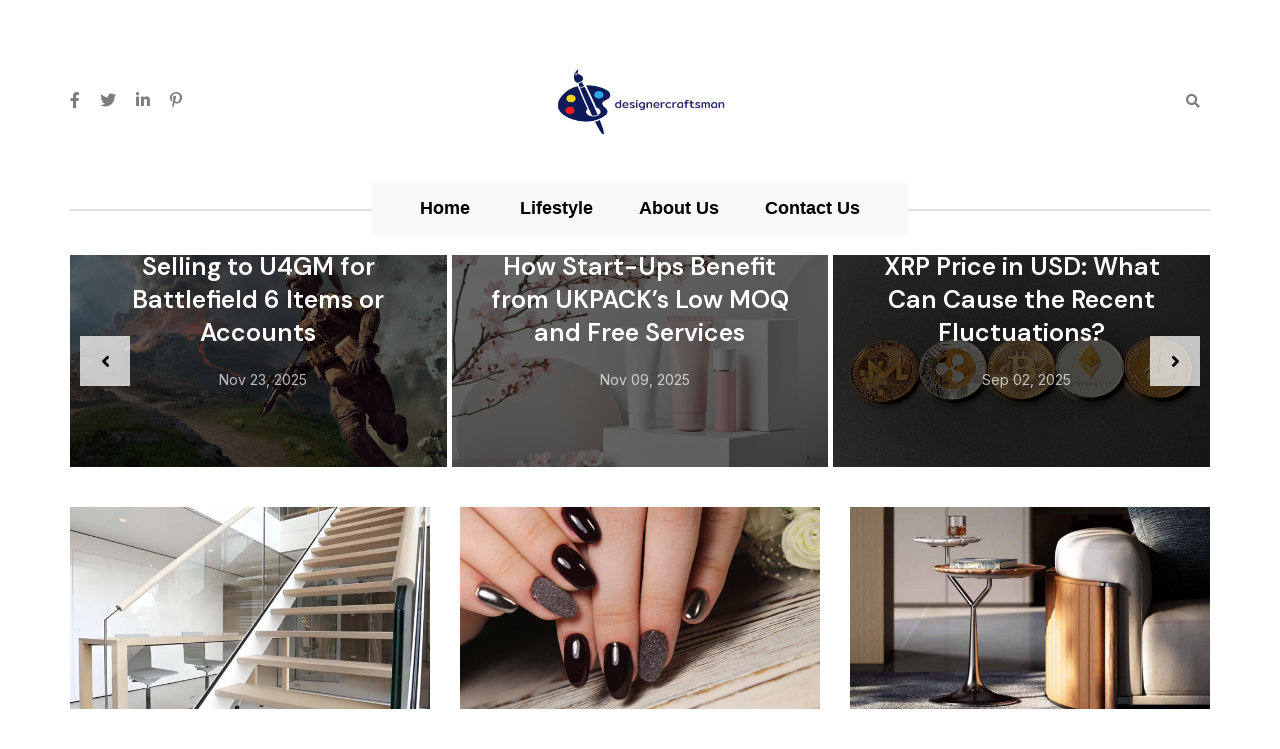

--- FILE ---
content_type: text/html; charset=utf-8
request_url: https://designercraftsman.com/page/2/
body_size: 6376
content:
<!DOCTYPE html>
<html lang="en-US">
<head>
	<meta http-equiv="Content-Type" content="text/html; charset=UTF-8">
    <title>Designercraftsman is a blog that discusses everything about art and artists. - Designercraftsman</title>
	<meta name="viewport" content="width=device-width, initial-scale=1, maximum-scale=1">
	<meta name="robots" content="index,follow" />
	<link rel="shortcut icon" href="/uploads/logo/designercraftsman.png">
	<link rel="canonical" href="https://designercraftsman.com/page/2/" />

    <link rel="stylesheet" href="https://designercraftsman.com/themes/easyta/assets/css/bootstrap.min.css" />
	<link rel="stylesheet" href="https://designercraftsman.com/themes/easyta/assets/css/magnific-popup.css" />
	<link rel="stylesheet" href="https://designercraftsman.com/themes/easyta/assets/css/owl.carousel.min.css" />
	<link rel="stylesheet" href="https://designercraftsman.com/themes/easyta/assets/css/simple-scrollbar.css" />
	<link rel="stylesheet" href="https://designercraftsman.com/themes/easyta/assets/css/fontawesome.all.min.css" />
	<link rel="stylesheet" href="https://designercraftsman.com/themes/easyta/assets/css/style.css" />
	    <link rel="stylesheet" href="https://designercraftsman.com/themes/easyta/custom.css?ver=0.1.4">

	<script src="https://designercraftsman.com/themes/easyta/assets/js/modernizr.min.js"></script>
	<link rel="stylesheet" href="https://fonts.googleapis.com/css?family=Inter:ital,wght@0,400;0,500;0,600;0,700;1,400;1,500;1,600;1,700&display=swap">
	<link rel="stylesheet" href="https://fonts.googleapis.com/css?family=DM Sans:ital,wght@0,400;0,500;0,600;0,700;1,400;1,500;1,600;1,700&display=swap">
	
	<!--[if lt IE 9]>
      <script src="https://oss.maxcdn.com/html5shiv/3.7.2/html5shiv.min.js"></script>
      <script src="https://oss.maxcdn.com/respond/1.4.2/respond.min.js"></script>
    <![endif]-->
<style type="text/css">
body{
    --mainbody-font:'Inter', sans-serif;
    --mainhead-font:'DM Sans', sans-serif;
    --active-color:#800000;
}
#article-549,#article-551,#article-553{display:none}</style>
</head>

<body>
<!-- site wrapper -->
<div class="site-wrapper">

	<div class="main-overlay"></div>

    <!--~~~~~~~~~~~~~~~~~~~~~~~~~~~~~~~~~~~~~~~
            Start Site Header
        ~~~~~~~~~~~~~~~~~~~~~~~~~~~~~~~~~~~~~~~~-->
		<header class="site-header default-header-style intro-element">
			<div class="header-top-area">
				<div class="container">
					<div class="row align-items-center">
						<div class="col-4">
							<div class="intro-socail-share">
								<div class="share-alt"><span class="fa fa-share-alt"></span></div>
								<div class="socail-share">
									<a href="https://www.facebook.com/sharer.php?u=https://designercraftsman.com" target="_blank"><span class="fab fa-facebook-f"></span></a>
<a href="https://twitter.com/share?url=https://designercraftsman.com&text=" target="_blank"><span class="fab fa-twitter"></span></a>
<a href="https://www.linkedin.com/shareArticle?url=https://designercraftsman.com&title=" target="_blank"><span class="fab fa-linkedin-in"></span></a>
<a href="https://pinterest.com/pin/create/bookmarklet/?media=&url=https://designercraftsman.com&description=" target="_blank"><span class="fab fa-pinterest-p "></span></a>								</div>
							</div><!-- /.intro-socail-share -->
						</div>
						<div class="col-4">
							<div class="site-branding text-center">
							    <a class="site-logo" href="/"><img src="/uploads/logo/designercraftsman.png" width="180" alt="Designercraftsman?>" /></a> 							</div><!-- /.site-branding -->
						</div>
						<div class="col-4">
							<div class="header-right-area">
								<div class="search-wrap">
									<div class="search-btn">
										<i class="fas fa-search"></i>
									</div>
									<div class="search-form">
									    <form action="/" onsubmit="location.href='https://designercraftsman.com/search/' + encodeURIComponent(this.s.value).replace(/%20/g, '+'); return false;">
	<input type="search" placeholder="Search" name="s" id="s" size="25"  value=""   x-webkit-speech="" speech="">
	<button type="submit" ><i class="fas fa-search"></i></button>
</form>									</div>
								</div>
								<div class="hamburger-menus">
									<span></span>
									<span></span>
									<span></span>
								</div>
							</div><!-- /.header-top-right-area -->
						</div>
					</div>
				</div>
			</div><!-- /.header-top-area -->
			<div class="navigation-area">
				<div class="container">
					<div class="row">
						<div class="col-12">
							<div class="site-navigation">
								<nav class="navigation">
									<div class="menu-wrapper">
										<div class="menu-content">
											<ul class="mainmenu">
												<li class="menu-item-has-children"><a href="/" title="Home" class="nav-link">Home</a></li>
<li class="menu-item-has-children"><a href="https://designercraftsman.com/category/lifestyle/" title="https://designercraftsman.com/category/lifestyle/" class="nav-link">Lifestyle</a></li><li class="menu-item-has-children"><a href="https://designercraftsman.com/about-us/" title="https://designercraftsman.com/about-us/" class="nav-link">About us</a></li><li class="menu-item-has-children"><a href="https://designercraftsman.com/contact/" title="https://designercraftsman.com/contact/" class="nav-link">Contact us</a></li>											</ul> <!-- /.menu-list -->
										</div> <!-- /.hours-content-->
									</div><!-- /.menu-wrapper -->
								</nav>
							</div><!-- /.site-navigation -->
						</div><!-- /.col-12 -->
					</div><!-- /.row -->
				</div><!-- /.container -->
			</div><!-- /.navigation-area -->

			<div class="mobile-sidebar-menu sidebar-menu">
				<div class="overlaybg"></div>
			</div>
		</header>
		<!--~~./ end site header ~~-->
		<!--~~~ Sticky Header ~~~-->
		<div id="sticky-header" class="active"></div>
		<!--~./ end sticky header ~--><div class="frontpage-slider-posts-with-feature pd-b-40">
    <div class="container">
        <div class="row">
            <div class="col-12">
                <div class="owl-carousel frontpage-slider-three carousel-rectangle carousel-nav-center">
                    <!--~~~~~ Start Post ~~~~~-->
                                        <article class="post post-grid-style post-grid-style-three">
                        <div class="entry-thumb">
                            <figure class="thumb-wrap">
                                <a href="https://designercraftsman.com/what-benefits-come-from-selling-to-u4gm-for-battlefield-6-items-or-accounts/">
                                    <img src="https://cdn.designercraftsman.com/114/2025/11/What-Benefits-Come-From-Selling-to-U4GM-for-Battlefield-6-Items-or-Accounts.jpg" style="object-fit:cover;aspect-ratio:2/3" alt="post" />
                                </a>
                            </figure>
                        </div>
                        <div class="content-entry-wrap">
                            <div class="content-entry-wrap-inner">
                                <h3 class="entry-title">
                                    <a href="https://designercraftsman.com/what-benefits-come-from-selling-to-u4gm-for-battlefield-6-items-or-accounts/">What Benefits Come From Selling to U4GM for Battlefield 6 Items or Accounts</a>
                                </h3>
                                <!--./ entry-title -->
                                <div class="entry-user">
                                    <div class="info">
                                        <div class="entry-date">Nov 23, 2025</div>
                                    </div>
                                </div>
                            </div>
                        </div>
                        <!--./ content-entry-wrap -->
                    </article>
                                        <article class="post post-grid-style post-grid-style-three">
                        <div class="entry-thumb">
                            <figure class="thumb-wrap">
                                <a href="https://designercraftsman.com/how-start-ups-benefit-from-ukpack-s-low-moq-and-free-services/">
                                    <img src="https://cdn.designercraftsman.com/114/2025/11/How-Start-Ups-Benefit-from-UKPACK-s-Low-MOQ-and-Free-Services.jpg" style="object-fit:cover;aspect-ratio:2/3" alt="post" />
                                </a>
                            </figure>
                        </div>
                        <div class="content-entry-wrap">
                            <div class="content-entry-wrap-inner">
                                <h3 class="entry-title">
                                    <a href="https://designercraftsman.com/how-start-ups-benefit-from-ukpack-s-low-moq-and-free-services/">How Start-Ups Benefit from UKPACK’s Low MOQ and Free Services</a>
                                </h3>
                                <!--./ entry-title -->
                                <div class="entry-user">
                                    <div class="info">
                                        <div class="entry-date">Nov 09, 2025</div>
                                    </div>
                                </div>
                            </div>
                        </div>
                        <!--./ content-entry-wrap -->
                    </article>
                                        <article class="post post-grid-style post-grid-style-three">
                        <div class="entry-thumb">
                            <figure class="thumb-wrap">
                                <a href="https://designercraftsman.com/xrp-price-in-usd-what-can-cause-the-recent-fluctuations/">
                                    <img src="https://cdn.designercraftsman.com/114/2025/08/XRP-Price-in-USD-What-Can-Cause-the-Recent-Fluctuations.jpg" style="object-fit:cover;aspect-ratio:2/3" alt="post" />
                                </a>
                            </figure>
                        </div>
                        <div class="content-entry-wrap">
                            <div class="content-entry-wrap-inner">
                                <h3 class="entry-title">
                                    <a href="https://designercraftsman.com/xrp-price-in-usd-what-can-cause-the-recent-fluctuations/">XRP Price in USD: What Can Cause the Recent Fluctuations?</a>
                                </h3>
                                <!--./ entry-title -->
                                <div class="entry-user">
                                    <div class="info">
                                        <div class="entry-date">Sep 02, 2025</div>
                                    </div>
                                </div>
                            </div>
                        </div>
                        <!--./ content-entry-wrap -->
                    </article>
                                    </div>
            </div>
        </div>
    </div>
</div>		<!-- section main content -->
    <div class="main-wrapper">
    <div class="container">
        <div class="row justify-content-between">
            <div class="col-lg-12 main-wrapper-content mrb-80">
                <!--~~~~~ Start Site Main ~~~~~-->
                <main class="site-main style-two">
                    <div class="row">
                                                <div class="col-lg-4 col-md-6 col-sm-6" id="article-596">
                            <article class="post post-grid-style">
                                <div class="entry-thumb">
                                    <figure class="thumb-wrap">
                                        <a href="/how-glass-balcony-balustrade-railings-create-seamless-continuity-between-indoor-and-outdoor-spaces/">
                                            <img src="https://cdn.designercraftsman.com/114/2025/03/How-Glass-Balcony-Balustrade-Railings-Create-Seamless-Continuity-Between-Indoor-and-Outdoor-Spaces.png" style="object-fit:cover;aspect-ratio: 3 / 2" alt="How Glass Balcony Balustrade Railings Create Seamless Continuity Between Indoor and Outdoor Spaces?" />
                                        </a>
                                    </figure>
                                    <!--./ thumb-wrap -->
                                </div>
                                <!--./ entry-thumb -->
                                <div class="content-entry-wrap">
                                    <h3 class="entry-title">
                                        <a href="/how-glass-balcony-balustrade-railings-create-seamless-continuity-between-indoor-and-outdoor-spaces/">
                                            How Glass Balcony Balustrade Railings Create Seamless Continuity Between Indoor and Outdoor Spaces?                                        </a>
                                    </h3>
                                    <!--./ entry-title -->
                                    <div class="entry-content">
                                        <p>
                                            Glass balcony balustrades have gotten acknowledgement for their capacity to upgrade aesthetics, support regular light infiltration, and make associations among indoor and outdoor regions. Their obvious or semi-transparent nature permits unobstructed views, making them especially appropriate in city settings or scenic places where views are the top priority. Those balustrades are broadly utilized in residential […]                                        </p>
                                    </div>
                                    <!--./ entry-content -->
                                </div>
                                <!--./ content-entry-wrap -->
                                <div class="entry-user">
                                                                        <div class="thumb">
                                        <img src="/uploads/author/Preston.jpg" alt="Preston" />
                                    </div>
                                                                        <div class="info">
                                        <div class="author-name">
                                            <a href="/author/preston">
                                                Preston                                            </a>
                                        </div>
                                        <div class="entry-date">
                                            Mar 02, 2025                                        </div>
                                        <!--./ entry-time -->
                                    </div>
                                </div>
                            </article>
                        </div>
                                                <div class="col-lg-4 col-md-6 col-sm-6" id="article-594">
                            <article class="post post-grid-style">
                                <div class="entry-thumb">
                                    <figure class="thumb-wrap">
                                        <a href="/what-are-the-signs-that-my-press-on-nails-are-not-properly-sized/">
                                            <img src="https://cdn.designercraftsman.com/114/2025/02/What-Are-the-Signs-that-My-Press-On-Nails-Are-Not-Properly-Sized.jpg" style="object-fit:cover;aspect-ratio: 3 / 2" alt="What Are the Signs that My Press-On Nails Are Not Properly Sized?" />
                                        </a>
                                    </figure>
                                    <!--./ thumb-wrap -->
                                </div>
                                <!--./ entry-thumb -->
                                <div class="content-entry-wrap">
                                    <h3 class="entry-title">
                                        <a href="/what-are-the-signs-that-my-press-on-nails-are-not-properly-sized/">
                                            What Are the Signs that My Press-On Nails Are Not Properly Sized?                                        </a>
                                    </h3>
                                    <!--./ entry-title -->
                                    <div class="entry-content">
                                        <p>
                                            If you are on the hunt for an awesome manicure that looked really done professionally but didn’t take an age, then these press-on nails are a turning point. They’re perfect for everything from daily wear to special occasions, but there’s one crucial factor that can make or break your press-on nail experience: the fit. Properly […]                                        </p>
                                    </div>
                                    <!--./ entry-content -->
                                </div>
                                <!--./ content-entry-wrap -->
                                <div class="entry-user">
                                                                        <div class="thumb">
                                        <img src="/uploads/author/Preston.jpg" alt="Preston" />
                                    </div>
                                                                        <div class="info">
                                        <div class="author-name">
                                            <a href="/author/preston">
                                                Preston                                            </a>
                                        </div>
                                        <div class="entry-date">
                                            Feb 13, 2025                                        </div>
                                        <!--./ entry-time -->
                                    </div>
                                </div>
                            </article>
                        </div>
                                                <div class="col-lg-4 col-md-6 col-sm-6" id="article-592">
                            <article class="post post-grid-style">
                                <div class="entry-thumb">
                                    <figure class="thumb-wrap">
                                        <a href="/exploring-the-design-features-of-horegener-s-dynamic-coffee-tables/">
                                            <img src="https://cdn.designercraftsman.com/114/2025/02/Exploring-the-Design-Features-of-HOREGENER-s-Dynamic-Coffee-Tables.jpg" style="object-fit:cover;aspect-ratio: 3 / 2" alt="Exploring the Design Features of HOREGENER’s Dynamic Coffee Tables" />
                                        </a>
                                    </figure>
                                    <!--./ thumb-wrap -->
                                </div>
                                <!--./ entry-thumb -->
                                <div class="content-entry-wrap">
                                    <h3 class="entry-title">
                                        <a href="/exploring-the-design-features-of-horegener-s-dynamic-coffee-tables/">
                                            Exploring the Design Features of HOREGENER’s Dynamic Coffee Tables                                        </a>
                                    </h3>
                                    <!--./ entry-title -->
                                    <div class="entry-content">
                                        <p>
                                            HOREGENER has become one of the leading companies in the sphere of modern furniture design and production of unique and effective coffee tables. These tables are not only practical objects; they are examples of contemporary engineering and environmentally friendly design. To explore their innovative creations go now. Adjustable Height Essential among the many attractive attributes […]                                        </p>
                                    </div>
                                    <!--./ entry-content -->
                                </div>
                                <!--./ content-entry-wrap -->
                                <div class="entry-user">
                                                                        <div class="thumb">
                                        <img src="/uploads/author/Preston.jpg" alt="Preston" />
                                    </div>
                                                                        <div class="info">
                                        <div class="author-name">
                                            <a href="/author/preston">
                                                Preston                                            </a>
                                        </div>
                                        <div class="entry-date">
                                            Feb 12, 2025                                        </div>
                                        <!--./ entry-time -->
                                    </div>
                                </div>
                            </article>
                        </div>
                                                <div class="col-lg-4 col-md-6 col-sm-6" id="article-590">
                            <article class="post post-grid-style">
                                <div class="entry-thumb">
                                    <figure class="thumb-wrap">
                                        <a href="/how-to-style-your-bag-from-luxury-evermore/">
                                            <img src="https://cdn.designercraftsman.com/114/2024/11/How-to-Style-Your-Bag-from-Luxury-Evermore.jpg" style="object-fit:cover;aspect-ratio: 3 / 2" alt="How to Style Your Bag from Luxury Evermore" />
                                        </a>
                                    </figure>
                                    <!--./ thumb-wrap -->
                                </div>
                                <!--./ entry-thumb -->
                                <div class="content-entry-wrap">
                                    <h3 class="entry-title">
                                        <a href="/how-to-style-your-bag-from-luxury-evermore/">
                                            How to Style Your Bag from Luxury Evermore                                        </a>
                                    </h3>
                                    <!--./ entry-title -->
                                    <div class="entry-content">
                                        <p>
                                            A luxury bag is more than an accessory; it defines personal style. Luxury Evermore bags represent an investment, as their quality and elegance make any look exquisite. Here's how to wear them for a day and at night, whatever the occasion in between. Effortless Everyday Look For a stylish, casual style, pair a statement-making classic […]                                        </p>
                                    </div>
                                    <!--./ entry-content -->
                                </div>
                                <!--./ content-entry-wrap -->
                                <div class="entry-user">
                                                                        <div class="thumb">
                                        <img src="/uploads/author/Preston.jpg" alt="Preston" />
                                    </div>
                                                                        <div class="info">
                                        <div class="author-name">
                                            <a href="/author/preston">
                                                Preston                                            </a>
                                        </div>
                                        <div class="entry-date">
                                            Nov 15, 2024                                        </div>
                                        <!--./ entry-time -->
                                    </div>
                                </div>
                            </article>
                        </div>
                                                <div class="col-lg-4 col-md-6 col-sm-6" id="article-588">
                            <article class="post post-grid-style">
                                <div class="entry-thumb">
                                    <figure class="thumb-wrap">
                                        <a href="/how-to-calculate-the-girth-of-a-box-for-shipping/">
                                            <img src="https://cdn.designercraftsman.com/114/2024/11/How-to-Calculate-the-Girth-of-a-Box-for-Shipping.jpg" style="object-fit:cover;aspect-ratio: 3 / 2" alt="How to Calculate the Girth of a Box for Shipping?" />
                                        </a>
                                    </figure>
                                    <!--./ thumb-wrap -->
                                </div>
                                <!--./ entry-thumb -->
                                <div class="content-entry-wrap">
                                    <h3 class="entry-title">
                                        <a href="/how-to-calculate-the-girth-of-a-box-for-shipping/">
                                            How to Calculate the Girth of a Box for Shipping?                                        </a>
                                    </h3>
                                    <!--./ entry-title -->
                                    <div class="entry-content">
                                        <p>
                                            Knowing how to get an accurate girth measurement when shipping boxes is of keen importance. By this, you can calculate the cost to ship, which is the correct packaging and can adhere to carrier regulations. Girth, when we talk about parcel shipping, is basically the measurement around the thickest part of the parcel. Here in […]                                        </p>
                                    </div>
                                    <!--./ entry-content -->
                                </div>
                                <!--./ content-entry-wrap -->
                                <div class="entry-user">
                                                                        <div class="thumb">
                                        <img src="/uploads/author/Preston.jpg" alt="Preston" />
                                    </div>
                                                                        <div class="info">
                                        <div class="author-name">
                                            <a href="/author/preston">
                                                Preston                                            </a>
                                        </div>
                                        <div class="entry-date">
                                            Nov 05, 2024                                        </div>
                                        <!--./ entry-time -->
                                    </div>
                                </div>
                            </article>
                        </div>
                                                <div class="col-lg-4 col-md-6 col-sm-6" id="article-586">
                            <article class="post post-grid-style">
                                <div class="entry-thumb">
                                    <figure class="thumb-wrap">
                                        <a href="/how-adjustable-swivel-stools-enhance-beauty-salon-efficiency/">
                                            <img src="https://cdn.designercraftsman.com/114/2024/10/How-Adjustable-Swivel-Stools-Enhance-Beauty-Salon-Efficiency.jpg" style="object-fit:cover;aspect-ratio: 3 / 2" alt="How Adjustable Swivel Stools Enhance Beauty Salon Efficiency" />
                                        </a>
                                    </figure>
                                    <!--./ thumb-wrap -->
                                </div>
                                <!--./ entry-thumb -->
                                <div class="content-entry-wrap">
                                    <h3 class="entry-title">
                                        <a href="/how-adjustable-swivel-stools-enhance-beauty-salon-efficiency/">
                                            How Adjustable Swivel Stools Enhance Beauty Salon Efficiency                                        </a>
                                    </h3>
                                    <!--./ entry-title -->
                                    <div class="entry-content">
                                        <p>
                                            In the fast-paced environment of a beauty salon, efficiency, and comfort are key to providing excellent service. Adjustable swivel stools are just one of the stools designed to satisfy mobility needs and convenience along with ergonomics. Today, these stools help to create any salon achieve its goal by making the stylist's work effective as well […]                                        </p>
                                    </div>
                                    <!--./ entry-content -->
                                </div>
                                <!--./ content-entry-wrap -->
                                <div class="entry-user">
                                                                        <div class="thumb">
                                        <img src="/uploads/author/Preston.jpg" alt="Preston" />
                                    </div>
                                                                        <div class="info">
                                        <div class="author-name">
                                            <a href="/author/preston">
                                                Preston                                            </a>
                                        </div>
                                        <div class="entry-date">
                                            Oct 12, 2024                                        </div>
                                        <!--./ entry-time -->
                                    </div>
                                </div>
                            </article>
                        </div>
                                                <div class="col-lg-4 col-md-6 col-sm-6" id="article-584">
                            <article class="post post-grid-style">
                                <div class="entry-thumb">
                                    <figure class="thumb-wrap">
                                        <a href="/a-smart-move-for-retailers-purchasing-hoodies-in-bulk/">
                                            <img src="https://cdn.designercraftsman.com/114/2024/09/A-Smart-Move-for-Retailers-Purchasing-Hoodies-in-Bulk.png" style="object-fit:cover;aspect-ratio: 3 / 2" alt="A Smart Move for Retailers: Purchasing Hoodies in Bulk" />
                                        </a>
                                    </figure>
                                    <!--./ thumb-wrap -->
                                </div>
                                <!--./ entry-thumb -->
                                <div class="content-entry-wrap">
                                    <h3 class="entry-title">
                                        <a href="/a-smart-move-for-retailers-purchasing-hoodies-in-bulk/">
                                            A Smart Move for Retailers: Purchasing Hoodies in Bulk                                        </a>
                                    </h3>
                                    <!--./ entry-title -->
                                    <div class="entry-content">
                                        <p>
                                            Retailers and suppliers in the often changing fields of fashion and clothing have to keep ahead of consumer expectations and trends. Hoodies are a great chance for companies to optimize earnings and effectively satisfy consumer needs from the wholesale level. This guide looks at important factors to consider when purchasing wholesale hoodies, offering ideas on […]                                        </p>
                                    </div>
                                    <!--./ entry-content -->
                                </div>
                                <!--./ content-entry-wrap -->
                                <div class="entry-user">
                                                                        <div class="thumb">
                                        <img src="/uploads/author/Preston.jpg" alt="Preston" />
                                    </div>
                                                                        <div class="info">
                                        <div class="author-name">
                                            <a href="/author/preston">
                                                Preston                                            </a>
                                        </div>
                                        <div class="entry-date">
                                            Aug 30, 2024                                        </div>
                                        <!--./ entry-time -->
                                    </div>
                                </div>
                            </article>
                        </div>
                                                <div class="col-lg-4 col-md-6 col-sm-6" id="article-582">
                            <article class="post post-grid-style">
                                <div class="entry-thumb">
                                    <figure class="thumb-wrap">
                                        <a href="/halloween-costume-caption-ideas-let-gauth-be-your-first-mate/">
                                            <img src="https://cdn.designercraftsman.com/114/2024/08/Halloween-Costume-Caption-Ideas-Let-Gauth-Be-Your-First-Mate-1.jpg" style="object-fit:cover;aspect-ratio: 3 / 2" alt="Halloween Costume Caption Ideas: Let Gauth Be Your First Mate" />
                                        </a>
                                    </figure>
                                    <!--./ thumb-wrap -->
                                </div>
                                <!--./ entry-thumb -->
                                <div class="content-entry-wrap">
                                    <h3 class="entry-title">
                                        <a href="/halloween-costume-caption-ideas-let-gauth-be-your-first-mate/">
                                            Halloween Costume Caption Ideas: Let Gauth Be Your First Mate                                        </a>
                                    </h3>
                                    <!--./ entry-title -->
                                    <div class="entry-content">
                                        <p>
                                            As the spookiest season of the year approaches, Halloween fans are gearing up for one of the most exciting parts of the holiday, putting on colorful and unique outfits that are associated with the event. Whether you are a professional Halloween lover or just a person who is searching for the best costume, the right […]                                        </p>
                                    </div>
                                    <!--./ entry-content -->
                                </div>
                                <!--./ content-entry-wrap -->
                                <div class="entry-user">
                                                                        <div class="thumb">
                                        <img src="/uploads/author/Preston.jpg" alt="Preston" />
                                    </div>
                                                                        <div class="info">
                                        <div class="author-name">
                                            <a href="/author/preston">
                                                Preston                                            </a>
                                        </div>
                                        <div class="entry-date">
                                            Aug 14, 2024                                        </div>
                                        <!--./ entry-time -->
                                    </div>
                                </div>
                            </article>
                        </div>
                                                <div class="col-lg-4 col-md-6 col-sm-6" id="article-579">
                            <article class="post post-grid-style">
                                <div class="entry-thumb">
                                    <figure class="thumb-wrap">
                                        <a href="/steps-involved-in-ordering-and-receiving-custom-pajamas-from-pajama-manufacturers/">
                                            <img src="https://cdn.designercraftsman.com/114/2024/06/Steps-Involved-in-Ordering-and-Receiving-Custom-Pajamas-from-Pajama-Manufacturers.jpg" style="object-fit:cover;aspect-ratio: 3 / 2" alt="Steps Involved in Ordering and Receiving Custom Pajamas from Pajama Manufacturers" />
                                        </a>
                                    </figure>
                                    <!--./ thumb-wrap -->
                                </div>
                                <!--./ entry-thumb -->
                                <div class="content-entry-wrap">
                                    <h3 class="entry-title">
                                        <a href="/steps-involved-in-ordering-and-receiving-custom-pajamas-from-pajama-manufacturers/">
                                            Steps Involved in Ordering and Receiving Custom Pajamas from Pajama Manufacturers                                        </a>
                                    </h3>
                                    <!--./ entry-title -->
                                    <div class="entry-content">
                                        <p>
                                            Ordering pajamas straight from the pajama manufacturers is a very deliberate process that involves finding the perfect product to meet your needs. The process can be divided into four main stages: Quotation and Design, Manufacturing, Shipping, and Inquiry is the first of these phases. Every phase is important to make sure that the final product […]                                        </p>
                                    </div>
                                    <!--./ entry-content -->
                                </div>
                                <!--./ content-entry-wrap -->
                                <div class="entry-user">
                                                                        <div class="thumb">
                                        <img src="/uploads/author/Preston.jpg" alt="Preston" />
                                    </div>
                                                                        <div class="info">
                                        <div class="author-name">
                                            <a href="/author/preston">
                                                Preston                                            </a>
                                        </div>
                                        <div class="entry-date">
                                            Jun 25, 2024                                        </div>
                                        <!--./ entry-time -->
                                    </div>
                                </div>
                            </article>
                        </div>
                                                <div class="col-lg-4 col-md-6 col-sm-6" id="article-569">
                            <article class="post post-grid-style">
                                <div class="entry-thumb">
                                    <figure class="thumb-wrap">
                                        <a href="/invisible-hair-extensions-for-photoshoots-achieving-professional-looks-at-home/">
                                            <img src="https://cdn.designercraftsman.com/114/2024/04/Invisible-Hair-Extensions-for-Photoshoots-Achieving-Professional-Looks-at-Home.jpg" style="object-fit:cover;aspect-ratio: 3 / 2" alt="Invisible Hair Extensions for Photoshoots: Achieving Professional Looks at Home" />
                                        </a>
                                    </figure>
                                    <!--./ thumb-wrap -->
                                </div>
                                <!--./ entry-thumb -->
                                <div class="content-entry-wrap">
                                    <h3 class="entry-title">
                                        <a href="/invisible-hair-extensions-for-photoshoots-achieving-professional-looks-at-home/">
                                            Invisible Hair Extensions for Photoshoots: Achieving Professional Looks at Home                                        </a>
                                    </h3>
                                    <!--./ entry-title -->
                                    <div class="entry-content">
                                        <p>
                                            To create awesome-looking hair, in the world of photography, hair extensions are used to add volume, length, and highlights to the hair. Invisible hair extensions are a widely popular option for professionals and enthusiasts alike, with this choice enabling a natural and seamless look. Thanks to the right abilities, nowadays you can easily obtain these […]                                        </p>
                                    </div>
                                    <!--./ entry-content -->
                                </div>
                                <!--./ content-entry-wrap -->
                                <div class="entry-user">
                                                                        <div class="thumb">
                                        <img src="/uploads/author/Preston.jpg" alt="Preston" />
                                    </div>
                                                                        <div class="info">
                                        <div class="author-name">
                                            <a href="/author/preston">
                                                Preston                                            </a>
                                        </div>
                                        <div class="entry-date">
                                            Apr 18, 2024                                        </div>
                                        <!--./ entry-time -->
                                    </div>
                                </div>
                            </article>
                        </div>
                                            </div>
                </main>
                <!--~./ end site main ~-->
                <nav class="navigation paging-navigation style-one pd-t-10">
                        <ul class="nav-links"> 
                <li> <a href="https://designercraftsman.com/"> <i class="fas fa-angle-left"></i> </a> </li>
                        <li> <a href="https://designercraftsman.com/">1</a> </li> 
                <li class="active" > <a class="page-numbers">2</a> </li> 
                <li> <a href="https://designercraftsman.com/page/3/">3</a> </li> 
                        <li class="nav-next"> <a href="https://designercraftsman.com/page/3/"> <i class="fas fa-angle-right"></i> </a> </li> 
            </ul>
	                </nav>
            </div>
        </div>
    </div>
</div><footer class="site-footer pd-t-120">
    <div class="footer-bottom-area">
        <div class="container">
            <div class="row">
                <div class="col-12">
                    <div class="footer-bottom-content">
                        <div class="copyright-text text-center">
                            <p>
                                &copy; 2026 Designercraftsman All Rights Reversed                            </p>
                        </div>
                        <!--~./ end copyright text ~-->
                    </div>
                </div>
                <!--~./ col-12 ~-->
            </div>
        </div>
    </div>
    <!--~./ end footer bottom area ~-->
</footer>
</div>
<!-- Start Back To Top  -->
<a id="backto-top"></a>
<!-- End Back To Top  -->
 <!-- JS
============================================ -->
	<script src="https://designercraftsman.com/themes/easyta/assets/js/jquery.js"></script>
	<script src="https://designercraftsman.com/themes/easyta/assets/js/popper.min.js"></script>
	<script src="https://designercraftsman.com/themes/easyta/assets/js/bootstrap.min.js"></script>
	<script src="https://designercraftsman.com/themes/easyta/assets/js/plugins.js"></script>
	<script src="https://designercraftsman.com/themes/easyta/assets/js/imagesloaded.pkgd.min.js"></script>
	<script src="https://designercraftsman.com/themes/easyta/assets/js/simple-scrollbar.min.js"></script>
	<script src="https://designercraftsman.com/themes/easyta/assets/js/jquery.magnific-popup.min.js"></script>
	<script src="https://designercraftsman.com/themes/easyta/assets/js/masonry.pkgd.min.js"></script>
	<script src="https://designercraftsman.com/themes/easyta/assets/js/theia-sticky-sidebar.min.js"></script>
	<script src="https://designercraftsman.com/themes/easyta/assets/js/ResizeSensor.min.js"></script>
	<script src="https://designercraftsman.com/themes/easyta/assets/js/owl.carousel.min.js"></script>
	<script src="https://designercraftsman.com/themes/easyta/assets/js/scrolla.jquery.min.js"></script>
	<script src="https://designercraftsman.com/themes/easyta/assets/js/main.js"></script>
<script defer src="https://static.cloudflareinsights.com/beacon.min.js/vcd15cbe7772f49c399c6a5babf22c1241717689176015" integrity="sha512-ZpsOmlRQV6y907TI0dKBHq9Md29nnaEIPlkf84rnaERnq6zvWvPUqr2ft8M1aS28oN72PdrCzSjY4U6VaAw1EQ==" data-cf-beacon='{"version":"2024.11.0","token":"b82d7705fea84a5bbbc70529c3bc9e8a","r":1,"server_timing":{"name":{"cfCacheStatus":true,"cfEdge":true,"cfExtPri":true,"cfL4":true,"cfOrigin":true,"cfSpeedBrain":true},"location_startswith":null}}' crossorigin="anonymous"></script>
</body>
</html>

--- FILE ---
content_type: text/css
request_url: https://designercraftsman.com/themes/easyta/custom.css?ver=0.1.4
body_size: 355
content:
blockquote
{
    border-left:solid 3px var(--active-color)!important;
}
.entry-content a{color:var(--active-color)!important}
/*font-family*/
body{
    font-family: var(--mainbody-font)!important;
}
h1, h2, h3, h4, h5, h6,
.site-header.header-style-one .navigation .mainmenu{
    font-family: var(--mainhead-font)!important;
}
.site-logo{color:#000!important;font-size: 30px;font-weight: 700;}

.height100,
.height150,
.height200,
.height250,
.height300,
.height350,
.height400,
.height450,
.height500,
.height508,
.height550,
.height600,
.height609
{display:block;width:100%;object-fit:cover}
.height100{height:100px;}
.height150{height:150px;}
.height200{height:200px;}
.height250{height:250px;}
.height300{height:300px;}
.height350{height:350px;}
.height400{height:400px;}
.height450{height:450px;}
.height500{height:500px;}
.height508{height:508px;}
.height550{height:550px;}
.height600{height:600px;}
.height609{height:609px;}
.read-more-wrap a{color:#FFFFFF!important}